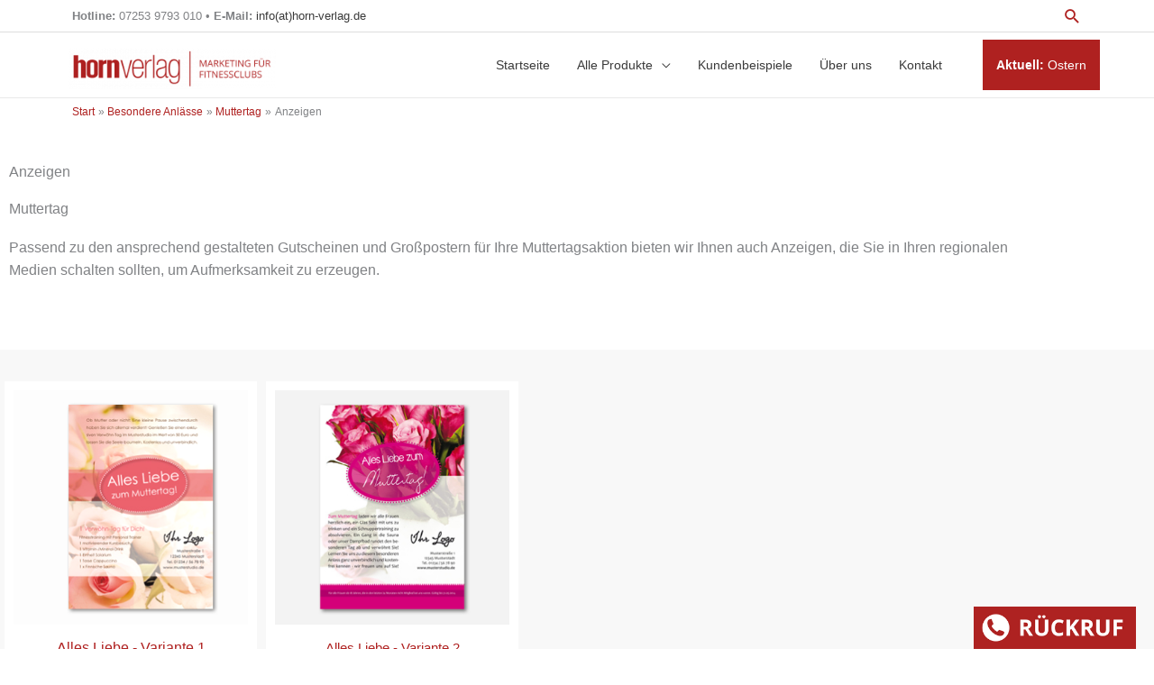

--- FILE ---
content_type: text/css; charset=utf-8
request_url: https://www.horn-verlag.de/wp-content/uploads/elementor/css/post-11334.css?ver=1770141590
body_size: 284
content:
.elementor-11334 .elementor-element.elementor-element-e764519 img{filter:brightness( 104% ) contrast( 100% ) saturate( 102% ) blur( 0px ) hue-rotate( 0deg );}.elementor-11334 .elementor-element.elementor-element-8b2a282 > .elementor-widget-container{background-image:url("https://www.horn-verlag.de/wp-content/uploads/2020/09/Produktuebersicht-Titel-Hintergrund-02.jpg");background-position:center center;background-size:cover;}.elementor-11334 .elementor-element.elementor-element-8b2a282{text-align:center;}.elementor-11334 .elementor-element.elementor-element-623fd82 .elementor-heading-title{font-size:15px;}.elementor-11334 .elementor-element.elementor-element-7a9e59e > .elementor-widget-container{background-image:url("https://www.horn-verlag.de/wp-content/uploads/2020/09/Produktuebersicht-Titel-Hintergrund-02.jpg");background-position:center center;background-size:cover;}.elementor-11334 .elementor-element.elementor-element-7a9e59e{text-align:center;}@media(max-width:1024px) and (min-width:768px){.elementor-11334 .elementor-element.elementor-element-b4eb622{width:100%;}.elementor-11334 .elementor-element.elementor-element-6bad8a8{width:100%;}.elementor-11334 .elementor-element.elementor-element-c58bbd5{width:100%;}.elementor-11334 .elementor-element.elementor-element-b907fb7{width:100%;}}















